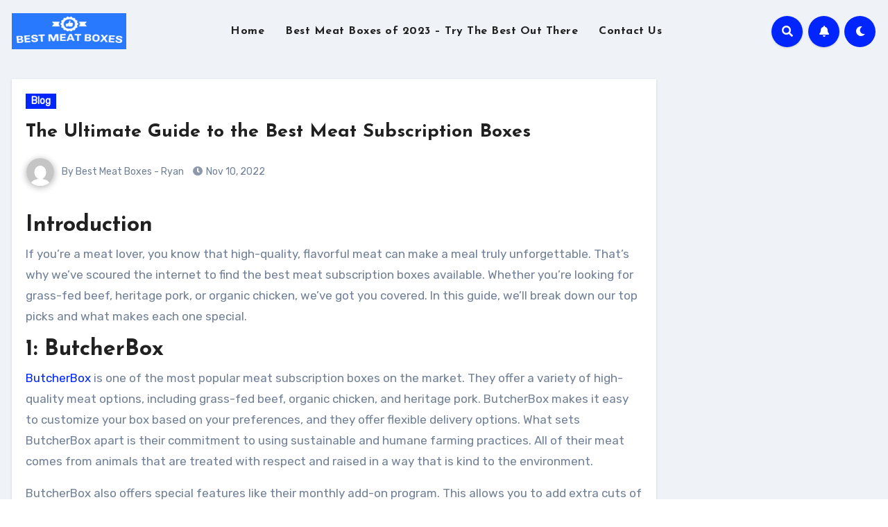

--- FILE ---
content_type: application/x-javascript
request_url: https://bestmeatboxes.com/wp-content/themes/blogus-pro/js/main.js?ver=6.2.8
body_size: 512
content:
(function(){

    jQuery(document).ready(function() {

        /* ---------------------------------------------- /*
         * Scroll top
         /* ---------------------------------------------- */

        jQuery(window).scroll(function() {
            if (jQuery(this).scrollTop() > 100) {
                jQuery('.page-scroll-up').fadeIn();
            } else {
                jQuery('.page-scroll-up').fadeOut();
            }
        });
		
		jQuery('.page-scroll-up').click(function () {
			jQuery("html, body").animate({
				scrollTop: 0
			}, 700);
			return false;
		});

        /* =================================
            ===     Sidebar Sticky     ====
            =================================== */
            Sticksy.initializeAll('.is_sticky', {topSpacing: 0}, { listen: true });

        let currentPage = 1;
            // Show Auto Complete display
        jQuery( 'body' ).on(
            'click',
            '#load-more',
            function(e) {
                var $this = jQuery(this);
                currentPage++; // Do currentPage + 1, because we want to load the next page
                let type = $this.parent().attr('id');
                var data     = {
                    action: 'load_more_btn',
                    paged: currentPage,
                    contenType: type,
                };

                jQuery.ajax(
                    {
                        type: 'POST',
                        url: load_more_ajax_obj.ajax_url,
                        dataType: 'json',
                        data: data,
                        success: function (response) {
                            console.log(response['due_post']);
                            $this.parent().remove();
                            var div = document.createElement("div");
                            var load_a = document.createElement("a");
                            load_a.setAttribute("id", "load-more");
                            load_a.setAttribute("class", "btn");
                            load_a.innerHTML = "Load more";

                            div.appendChild(load_a);
                            // console.log(div);
                            // console.log(response['html']);
                            if(type == 'gridContent'){
                                jQuery('#grid').append(response['html']);
                                if(response['due_post'] > 0){
                                    div.setAttribute("id", "gridContent");
                                    jQuery('#grid').append(div);
                                }
                            }else{
                                // alert(type);
                                jQuery( 'body' ).find('.align_cls').append(response['html']);
                                if(response['due_post'] > 0){
                                    div.setAttribute("id", "alignContent");
                                    jQuery( 'body' ).find('.align_cls').append(div);
                                    
                                }
                            }

                            let observer1 = lozad('.lozad', {
                                threshold: 0.1, // ratio of element convergence
                                enableAutoReload: true // it will reload the new image when validating attributes changes
                            });
                        observer1.observe();
                            
                        },
                        complete: function() {
                            Sticksy.hardRefreshAll();
                        },
                        error: function(errorThrown){
                            console.log(errorThrown);
                        },
                    }
                    
                );
                
            }
        );

    });
})(jQuery);